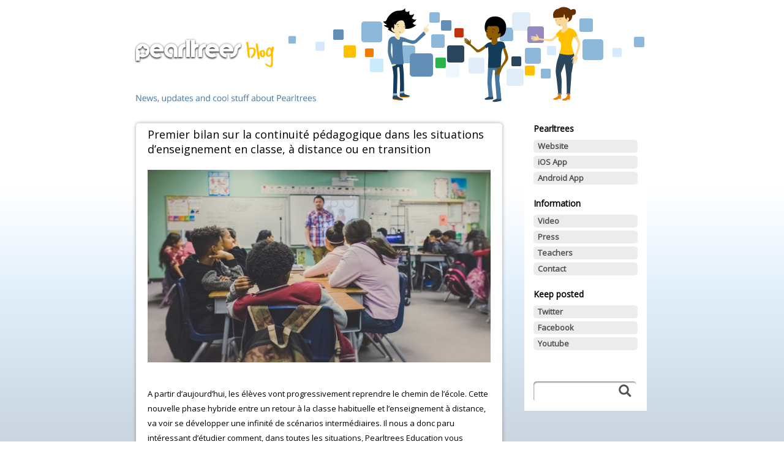

--- FILE ---
content_type: text/html; charset=UTF-8
request_url: https://blog.pearltrees.com/?p=19310
body_size: 10999
content:

<!DOCTYPE html PUBLIC "-//W3C//DTD XHTML 1.0 Transitional//EN" "http://www.w3.org/TR/xhtml1/DTD/xhtml1-transitional.dtd">
<html xmlns="http://www.w3.org/1999/xhtml">
<head profile="http://gmpg.org/xfn/11">

<title>  Premier bilan sur la continuité pédagogique dans les situations d&#8217;enseignement en classe, à distance ou en transition</title>
	<meta http-equiv="Content-Type" content="text/html; charset=UTF-8" />	
	<meta name="generator" content="WordPress 6.4.7" /> <!-- leave this for stats please -->
        <meta property="og:image" content="http://blog.pearltrees.com/wp-content/themes/joujou21/images/share_fb_180.png"/>
        <meta property="og:image:url" content="http://blog.pearltrees.com/wp-content/themes/joujou21/images/share_fb_180.png"/>
        <META HTTP-EQUIV="CACHE-CONTROL" CONTENT="NO-CACHE">

	<link rel="stylesheet" href="https://blog.pearltrees.com/wp-content/themes/20120123/style.css?v=20141122" type="text/css" media="screen" />
	<link rel="alternate" type="application/rss+xml" title="RSS 2.0" href="http://feeds2.feedburner.com/pearltrees-blog" />
	<link rel="pingback" href="" />
	<link rel="shortcut icon" href="https://blog.pearltrees.com/favicon.ico" />

		<link rel='archives' title='November 2020' href='https://blog.pearltrees.com/?m=202011' />
	<link rel='archives' title='June 2020' href='https://blog.pearltrees.com/?m=202006' />
	<link rel='archives' title='May 2020' href='https://blog.pearltrees.com/?m=202005' />
	<link rel='archives' title='April 2020' href='https://blog.pearltrees.com/?m=202004' />
	<link rel='archives' title='March 2020' href='https://blog.pearltrees.com/?m=202003' />
	<link rel='archives' title='June 2019' href='https://blog.pearltrees.com/?m=201906' />
	<link rel='archives' title='April 2019' href='https://blog.pearltrees.com/?m=201904' />
	<link rel='archives' title='October 2018' href='https://blog.pearltrees.com/?m=201810' />
	<link rel='archives' title='December 2017' href='https://blog.pearltrees.com/?m=201712' />
	<link rel='archives' title='September 2017' href='https://blog.pearltrees.com/?m=201709' />
	<link rel='archives' title='January 2017' href='https://blog.pearltrees.com/?m=201701' />
	<link rel='archives' title='June 2016' href='https://blog.pearltrees.com/?m=201606' />
	<link rel='archives' title='May 2016' href='https://blog.pearltrees.com/?m=201605' />
	<link rel='archives' title='April 2016' href='https://blog.pearltrees.com/?m=201604' />
	<link rel='archives' title='January 2016' href='https://blog.pearltrees.com/?m=201601' />
	<link rel='archives' title='September 2015' href='https://blog.pearltrees.com/?m=201509' />
	<link rel='archives' title='July 2015' href='https://blog.pearltrees.com/?m=201507' />
	<link rel='archives' title='May 2015' href='https://blog.pearltrees.com/?m=201505' />
	<link rel='archives' title='April 2015' href='https://blog.pearltrees.com/?m=201504' />
	<link rel='archives' title='March 2015' href='https://blog.pearltrees.com/?m=201503' />
	<link rel='archives' title='January 2015' href='https://blog.pearltrees.com/?m=201501' />
	<link rel='archives' title='October 2014' href='https://blog.pearltrees.com/?m=201410' />
	<link rel='archives' title='September 2014' href='https://blog.pearltrees.com/?m=201409' />
	<link rel='archives' title='July 2014' href='https://blog.pearltrees.com/?m=201407' />
	<link rel='archives' title='May 2014' href='https://blog.pearltrees.com/?m=201405' />
	<link rel='archives' title='November 2013' href='https://blog.pearltrees.com/?m=201311' />
	<link rel='archives' title='July 2013' href='https://blog.pearltrees.com/?m=201307' />
	<link rel='archives' title='May 2013' href='https://blog.pearltrees.com/?m=201305' />
	<link rel='archives' title='April 2013' href='https://blog.pearltrees.com/?m=201304' />
	<link rel='archives' title='March 2013' href='https://blog.pearltrees.com/?m=201303' />
	<link rel='archives' title='December 2012' href='https://blog.pearltrees.com/?m=201212' />
	<link rel='archives' title='October 2012' href='https://blog.pearltrees.com/?m=201210' />
	<link rel='archives' title='July 2012' href='https://blog.pearltrees.com/?m=201207' />
	<link rel='archives' title='June 2012' href='https://blog.pearltrees.com/?m=201206' />
	<link rel='archives' title='April 2012' href='https://blog.pearltrees.com/?m=201204' />
	<link rel='archives' title='February 2012' href='https://blog.pearltrees.com/?m=201202' />
	<link rel='archives' title='January 2012' href='https://blog.pearltrees.com/?m=201201' />
	<link rel='archives' title='December 2011' href='https://blog.pearltrees.com/?m=201112' />
	<link rel='archives' title='November 2011' href='https://blog.pearltrees.com/?m=201111' />
	<link rel='archives' title='October 2011' href='https://blog.pearltrees.com/?m=201110' />
	<link rel='archives' title='August 2011' href='https://blog.pearltrees.com/?m=201108' />
	<link rel='archives' title='July 2011' href='https://blog.pearltrees.com/?m=201107' />
	<link rel='archives' title='June 2011' href='https://blog.pearltrees.com/?m=201106' />
	<link rel='archives' title='May 2011' href='https://blog.pearltrees.com/?m=201105' />
	<link rel='archives' title='April 2011' href='https://blog.pearltrees.com/?m=201104' />
	<link rel='archives' title='March 2011' href='https://blog.pearltrees.com/?m=201103' />
	<link rel='archives' title='February 2011' href='https://blog.pearltrees.com/?m=201102' />
	<link rel='archives' title='January 2011' href='https://blog.pearltrees.com/?m=201101' />
	<link rel='archives' title='December 2010' href='https://blog.pearltrees.com/?m=201012' />
	<link rel='archives' title='October 2010' href='https://blog.pearltrees.com/?m=201010' />
	<link rel='archives' title='September 2010' href='https://blog.pearltrees.com/?m=201009' />
	<link rel='archives' title='July 2010' href='https://blog.pearltrees.com/?m=201007' />
	<link rel='archives' title='June 2010' href='https://blog.pearltrees.com/?m=201006' />
	<link rel='archives' title='May 2010' href='https://blog.pearltrees.com/?m=201005' />
	<link rel='archives' title='April 2010' href='https://blog.pearltrees.com/?m=201004' />
	<link rel='archives' title='March 2010' href='https://blog.pearltrees.com/?m=201003' />
	<link rel='archives' title='February 2010' href='https://blog.pearltrees.com/?m=201002' />
	<link rel='archives' title='January 2010' href='https://blog.pearltrees.com/?m=201001' />
	<link rel='archives' title='December 2009' href='https://blog.pearltrees.com/?m=200912' />
	<link rel='archives' title='November 2009' href='https://blog.pearltrees.com/?m=200911' />
	<link rel='archives' title='October 2009' href='https://blog.pearltrees.com/?m=200910' />
	<link rel='archives' title='September 2009' href='https://blog.pearltrees.com/?m=200909' />
	<link rel='archives' title='August 2009' href='https://blog.pearltrees.com/?m=200908' />
	<link rel='archives' title='July 2009' href='https://blog.pearltrees.com/?m=200907' />
	<link rel='archives' title='June 2009' href='https://blog.pearltrees.com/?m=200906' />
	<link rel='archives' title='May 2009' href='https://blog.pearltrees.com/?m=200905' />
	<link rel='archives' title='April 2009' href='https://blog.pearltrees.com/?m=200904' />
	<link rel='archives' title='March 2009' href='https://blog.pearltrees.com/?m=200903' />
	<link rel='archives' title='February 2009' href='https://blog.pearltrees.com/?m=200902' />
	<link rel='archives' title='January 2009' href='https://blog.pearltrees.com/?m=200901' />
	<link rel='archives' title='December 2008' href='https://blog.pearltrees.com/?m=200812' />
	<link rel='archives' title='November 2008' href='https://blog.pearltrees.com/?m=200811' />
	<link rel='archives' title='October 2008' href='https://blog.pearltrees.com/?m=200810' />
	<link rel='archives' title='September 2008' href='https://blog.pearltrees.com/?m=200809' />
	<link rel='archives' title='August 2008' href='https://blog.pearltrees.com/?m=200808' />
	<link rel='archives' title='July 2008' href='https://blog.pearltrees.com/?m=200807' />
	<link rel='archives' title='June 2008' href='https://blog.pearltrees.com/?m=200806' />
	<link rel='archives' title='May 2008' href='https://blog.pearltrees.com/?m=200805' />
	<link rel='archives' title='April 2008' href='https://blog.pearltrees.com/?m=200804' />
	<link rel='archives' title='March 2008' href='https://blog.pearltrees.com/?m=200803' />
	<link rel='archives' title='February 2008' href='https://blog.pearltrees.com/?m=200802' />
	<link rel='archives' title='January 2008' href='https://blog.pearltrees.com/?m=200801' />
	<link rel='archives' title='December 2007' href='https://blog.pearltrees.com/?m=200712' />
		<meta name='robots' content='max-image-preview:large' />
<script type="text/javascript">
/* <![CDATA[ */
window._wpemojiSettings = {"baseUrl":"https:\/\/s.w.org\/images\/core\/emoji\/14.0.0\/72x72\/","ext":".png","svgUrl":"https:\/\/s.w.org\/images\/core\/emoji\/14.0.0\/svg\/","svgExt":".svg","source":{"concatemoji":"https:\/\/blog.pearltrees.com\/wp-includes\/js\/wp-emoji-release.min.js?ver=6.4.7"}};
/*! This file is auto-generated */
!function(i,n){var o,s,e;function c(e){try{var t={supportTests:e,timestamp:(new Date).valueOf()};sessionStorage.setItem(o,JSON.stringify(t))}catch(e){}}function p(e,t,n){e.clearRect(0,0,e.canvas.width,e.canvas.height),e.fillText(t,0,0);var t=new Uint32Array(e.getImageData(0,0,e.canvas.width,e.canvas.height).data),r=(e.clearRect(0,0,e.canvas.width,e.canvas.height),e.fillText(n,0,0),new Uint32Array(e.getImageData(0,0,e.canvas.width,e.canvas.height).data));return t.every(function(e,t){return e===r[t]})}function u(e,t,n){switch(t){case"flag":return n(e,"\ud83c\udff3\ufe0f\u200d\u26a7\ufe0f","\ud83c\udff3\ufe0f\u200b\u26a7\ufe0f")?!1:!n(e,"\ud83c\uddfa\ud83c\uddf3","\ud83c\uddfa\u200b\ud83c\uddf3")&&!n(e,"\ud83c\udff4\udb40\udc67\udb40\udc62\udb40\udc65\udb40\udc6e\udb40\udc67\udb40\udc7f","\ud83c\udff4\u200b\udb40\udc67\u200b\udb40\udc62\u200b\udb40\udc65\u200b\udb40\udc6e\u200b\udb40\udc67\u200b\udb40\udc7f");case"emoji":return!n(e,"\ud83e\udef1\ud83c\udffb\u200d\ud83e\udef2\ud83c\udfff","\ud83e\udef1\ud83c\udffb\u200b\ud83e\udef2\ud83c\udfff")}return!1}function f(e,t,n){var r="undefined"!=typeof WorkerGlobalScope&&self instanceof WorkerGlobalScope?new OffscreenCanvas(300,150):i.createElement("canvas"),a=r.getContext("2d",{willReadFrequently:!0}),o=(a.textBaseline="top",a.font="600 32px Arial",{});return e.forEach(function(e){o[e]=t(a,e,n)}),o}function t(e){var t=i.createElement("script");t.src=e,t.defer=!0,i.head.appendChild(t)}"undefined"!=typeof Promise&&(o="wpEmojiSettingsSupports",s=["flag","emoji"],n.supports={everything:!0,everythingExceptFlag:!0},e=new Promise(function(e){i.addEventListener("DOMContentLoaded",e,{once:!0})}),new Promise(function(t){var n=function(){try{var e=JSON.parse(sessionStorage.getItem(o));if("object"==typeof e&&"number"==typeof e.timestamp&&(new Date).valueOf()<e.timestamp+604800&&"object"==typeof e.supportTests)return e.supportTests}catch(e){}return null}();if(!n){if("undefined"!=typeof Worker&&"undefined"!=typeof OffscreenCanvas&&"undefined"!=typeof URL&&URL.createObjectURL&&"undefined"!=typeof Blob)try{var e="postMessage("+f.toString()+"("+[JSON.stringify(s),u.toString(),p.toString()].join(",")+"));",r=new Blob([e],{type:"text/javascript"}),a=new Worker(URL.createObjectURL(r),{name:"wpTestEmojiSupports"});return void(a.onmessage=function(e){c(n=e.data),a.terminate(),t(n)})}catch(e){}c(n=f(s,u,p))}t(n)}).then(function(e){for(var t in e)n.supports[t]=e[t],n.supports.everything=n.supports.everything&&n.supports[t],"flag"!==t&&(n.supports.everythingExceptFlag=n.supports.everythingExceptFlag&&n.supports[t]);n.supports.everythingExceptFlag=n.supports.everythingExceptFlag&&!n.supports.flag,n.DOMReady=!1,n.readyCallback=function(){n.DOMReady=!0}}).then(function(){return e}).then(function(){var e;n.supports.everything||(n.readyCallback(),(e=n.source||{}).concatemoji?t(e.concatemoji):e.wpemoji&&e.twemoji&&(t(e.twemoji),t(e.wpemoji)))}))}((window,document),window._wpemojiSettings);
/* ]]> */
</script>
<style id='wp-emoji-styles-inline-css' type='text/css'>

	img.wp-smiley, img.emoji {
		display: inline !important;
		border: none !important;
		box-shadow: none !important;
		height: 1em !important;
		width: 1em !important;
		margin: 0 0.07em !important;
		vertical-align: -0.1em !important;
		background: none !important;
		padding: 0 !important;
	}
</style>
<link rel='stylesheet' id='wp-block-library-css' href='https://blog.pearltrees.com/wp-includes/css/dist/block-library/style.min.css?ver=6.4.7' type='text/css' media='all' />
<style id='classic-theme-styles-inline-css' type='text/css'>
/*! This file is auto-generated */
.wp-block-button__link{color:#fff;background-color:#32373c;border-radius:9999px;box-shadow:none;text-decoration:none;padding:calc(.667em + 2px) calc(1.333em + 2px);font-size:1.125em}.wp-block-file__button{background:#32373c;color:#fff;text-decoration:none}
</style>
<style id='global-styles-inline-css' type='text/css'>
body{--wp--preset--color--black: #000000;--wp--preset--color--cyan-bluish-gray: #abb8c3;--wp--preset--color--white: #ffffff;--wp--preset--color--pale-pink: #f78da7;--wp--preset--color--vivid-red: #cf2e2e;--wp--preset--color--luminous-vivid-orange: #ff6900;--wp--preset--color--luminous-vivid-amber: #fcb900;--wp--preset--color--light-green-cyan: #7bdcb5;--wp--preset--color--vivid-green-cyan: #00d084;--wp--preset--color--pale-cyan-blue: #8ed1fc;--wp--preset--color--vivid-cyan-blue: #0693e3;--wp--preset--color--vivid-purple: #9b51e0;--wp--preset--gradient--vivid-cyan-blue-to-vivid-purple: linear-gradient(135deg,rgba(6,147,227,1) 0%,rgb(155,81,224) 100%);--wp--preset--gradient--light-green-cyan-to-vivid-green-cyan: linear-gradient(135deg,rgb(122,220,180) 0%,rgb(0,208,130) 100%);--wp--preset--gradient--luminous-vivid-amber-to-luminous-vivid-orange: linear-gradient(135deg,rgba(252,185,0,1) 0%,rgba(255,105,0,1) 100%);--wp--preset--gradient--luminous-vivid-orange-to-vivid-red: linear-gradient(135deg,rgba(255,105,0,1) 0%,rgb(207,46,46) 100%);--wp--preset--gradient--very-light-gray-to-cyan-bluish-gray: linear-gradient(135deg,rgb(238,238,238) 0%,rgb(169,184,195) 100%);--wp--preset--gradient--cool-to-warm-spectrum: linear-gradient(135deg,rgb(74,234,220) 0%,rgb(151,120,209) 20%,rgb(207,42,186) 40%,rgb(238,44,130) 60%,rgb(251,105,98) 80%,rgb(254,248,76) 100%);--wp--preset--gradient--blush-light-purple: linear-gradient(135deg,rgb(255,206,236) 0%,rgb(152,150,240) 100%);--wp--preset--gradient--blush-bordeaux: linear-gradient(135deg,rgb(254,205,165) 0%,rgb(254,45,45) 50%,rgb(107,0,62) 100%);--wp--preset--gradient--luminous-dusk: linear-gradient(135deg,rgb(255,203,112) 0%,rgb(199,81,192) 50%,rgb(65,88,208) 100%);--wp--preset--gradient--pale-ocean: linear-gradient(135deg,rgb(255,245,203) 0%,rgb(182,227,212) 50%,rgb(51,167,181) 100%);--wp--preset--gradient--electric-grass: linear-gradient(135deg,rgb(202,248,128) 0%,rgb(113,206,126) 100%);--wp--preset--gradient--midnight: linear-gradient(135deg,rgb(2,3,129) 0%,rgb(40,116,252) 100%);--wp--preset--font-size--small: 13px;--wp--preset--font-size--medium: 20px;--wp--preset--font-size--large: 36px;--wp--preset--font-size--x-large: 42px;--wp--preset--spacing--20: 0.44rem;--wp--preset--spacing--30: 0.67rem;--wp--preset--spacing--40: 1rem;--wp--preset--spacing--50: 1.5rem;--wp--preset--spacing--60: 2.25rem;--wp--preset--spacing--70: 3.38rem;--wp--preset--spacing--80: 5.06rem;--wp--preset--shadow--natural: 6px 6px 9px rgba(0, 0, 0, 0.2);--wp--preset--shadow--deep: 12px 12px 50px rgba(0, 0, 0, 0.4);--wp--preset--shadow--sharp: 6px 6px 0px rgba(0, 0, 0, 0.2);--wp--preset--shadow--outlined: 6px 6px 0px -3px rgba(255, 255, 255, 1), 6px 6px rgba(0, 0, 0, 1);--wp--preset--shadow--crisp: 6px 6px 0px rgba(0, 0, 0, 1);}:where(.is-layout-flex){gap: 0.5em;}:where(.is-layout-grid){gap: 0.5em;}body .is-layout-flow > .alignleft{float: left;margin-inline-start: 0;margin-inline-end: 2em;}body .is-layout-flow > .alignright{float: right;margin-inline-start: 2em;margin-inline-end: 0;}body .is-layout-flow > .aligncenter{margin-left: auto !important;margin-right: auto !important;}body .is-layout-constrained > .alignleft{float: left;margin-inline-start: 0;margin-inline-end: 2em;}body .is-layout-constrained > .alignright{float: right;margin-inline-start: 2em;margin-inline-end: 0;}body .is-layout-constrained > .aligncenter{margin-left: auto !important;margin-right: auto !important;}body .is-layout-constrained > :where(:not(.alignleft):not(.alignright):not(.alignfull)){max-width: var(--wp--style--global--content-size);margin-left: auto !important;margin-right: auto !important;}body .is-layout-constrained > .alignwide{max-width: var(--wp--style--global--wide-size);}body .is-layout-flex{display: flex;}body .is-layout-flex{flex-wrap: wrap;align-items: center;}body .is-layout-flex > *{margin: 0;}body .is-layout-grid{display: grid;}body .is-layout-grid > *{margin: 0;}:where(.wp-block-columns.is-layout-flex){gap: 2em;}:where(.wp-block-columns.is-layout-grid){gap: 2em;}:where(.wp-block-post-template.is-layout-flex){gap: 1.25em;}:where(.wp-block-post-template.is-layout-grid){gap: 1.25em;}.has-black-color{color: var(--wp--preset--color--black) !important;}.has-cyan-bluish-gray-color{color: var(--wp--preset--color--cyan-bluish-gray) !important;}.has-white-color{color: var(--wp--preset--color--white) !important;}.has-pale-pink-color{color: var(--wp--preset--color--pale-pink) !important;}.has-vivid-red-color{color: var(--wp--preset--color--vivid-red) !important;}.has-luminous-vivid-orange-color{color: var(--wp--preset--color--luminous-vivid-orange) !important;}.has-luminous-vivid-amber-color{color: var(--wp--preset--color--luminous-vivid-amber) !important;}.has-light-green-cyan-color{color: var(--wp--preset--color--light-green-cyan) !important;}.has-vivid-green-cyan-color{color: var(--wp--preset--color--vivid-green-cyan) !important;}.has-pale-cyan-blue-color{color: var(--wp--preset--color--pale-cyan-blue) !important;}.has-vivid-cyan-blue-color{color: var(--wp--preset--color--vivid-cyan-blue) !important;}.has-vivid-purple-color{color: var(--wp--preset--color--vivid-purple) !important;}.has-black-background-color{background-color: var(--wp--preset--color--black) !important;}.has-cyan-bluish-gray-background-color{background-color: var(--wp--preset--color--cyan-bluish-gray) !important;}.has-white-background-color{background-color: var(--wp--preset--color--white) !important;}.has-pale-pink-background-color{background-color: var(--wp--preset--color--pale-pink) !important;}.has-vivid-red-background-color{background-color: var(--wp--preset--color--vivid-red) !important;}.has-luminous-vivid-orange-background-color{background-color: var(--wp--preset--color--luminous-vivid-orange) !important;}.has-luminous-vivid-amber-background-color{background-color: var(--wp--preset--color--luminous-vivid-amber) !important;}.has-light-green-cyan-background-color{background-color: var(--wp--preset--color--light-green-cyan) !important;}.has-vivid-green-cyan-background-color{background-color: var(--wp--preset--color--vivid-green-cyan) !important;}.has-pale-cyan-blue-background-color{background-color: var(--wp--preset--color--pale-cyan-blue) !important;}.has-vivid-cyan-blue-background-color{background-color: var(--wp--preset--color--vivid-cyan-blue) !important;}.has-vivid-purple-background-color{background-color: var(--wp--preset--color--vivid-purple) !important;}.has-black-border-color{border-color: var(--wp--preset--color--black) !important;}.has-cyan-bluish-gray-border-color{border-color: var(--wp--preset--color--cyan-bluish-gray) !important;}.has-white-border-color{border-color: var(--wp--preset--color--white) !important;}.has-pale-pink-border-color{border-color: var(--wp--preset--color--pale-pink) !important;}.has-vivid-red-border-color{border-color: var(--wp--preset--color--vivid-red) !important;}.has-luminous-vivid-orange-border-color{border-color: var(--wp--preset--color--luminous-vivid-orange) !important;}.has-luminous-vivid-amber-border-color{border-color: var(--wp--preset--color--luminous-vivid-amber) !important;}.has-light-green-cyan-border-color{border-color: var(--wp--preset--color--light-green-cyan) !important;}.has-vivid-green-cyan-border-color{border-color: var(--wp--preset--color--vivid-green-cyan) !important;}.has-pale-cyan-blue-border-color{border-color: var(--wp--preset--color--pale-cyan-blue) !important;}.has-vivid-cyan-blue-border-color{border-color: var(--wp--preset--color--vivid-cyan-blue) !important;}.has-vivid-purple-border-color{border-color: var(--wp--preset--color--vivid-purple) !important;}.has-vivid-cyan-blue-to-vivid-purple-gradient-background{background: var(--wp--preset--gradient--vivid-cyan-blue-to-vivid-purple) !important;}.has-light-green-cyan-to-vivid-green-cyan-gradient-background{background: var(--wp--preset--gradient--light-green-cyan-to-vivid-green-cyan) !important;}.has-luminous-vivid-amber-to-luminous-vivid-orange-gradient-background{background: var(--wp--preset--gradient--luminous-vivid-amber-to-luminous-vivid-orange) !important;}.has-luminous-vivid-orange-to-vivid-red-gradient-background{background: var(--wp--preset--gradient--luminous-vivid-orange-to-vivid-red) !important;}.has-very-light-gray-to-cyan-bluish-gray-gradient-background{background: var(--wp--preset--gradient--very-light-gray-to-cyan-bluish-gray) !important;}.has-cool-to-warm-spectrum-gradient-background{background: var(--wp--preset--gradient--cool-to-warm-spectrum) !important;}.has-blush-light-purple-gradient-background{background: var(--wp--preset--gradient--blush-light-purple) !important;}.has-blush-bordeaux-gradient-background{background: var(--wp--preset--gradient--blush-bordeaux) !important;}.has-luminous-dusk-gradient-background{background: var(--wp--preset--gradient--luminous-dusk) !important;}.has-pale-ocean-gradient-background{background: var(--wp--preset--gradient--pale-ocean) !important;}.has-electric-grass-gradient-background{background: var(--wp--preset--gradient--electric-grass) !important;}.has-midnight-gradient-background{background: var(--wp--preset--gradient--midnight) !important;}.has-small-font-size{font-size: var(--wp--preset--font-size--small) !important;}.has-medium-font-size{font-size: var(--wp--preset--font-size--medium) !important;}.has-large-font-size{font-size: var(--wp--preset--font-size--large) !important;}.has-x-large-font-size{font-size: var(--wp--preset--font-size--x-large) !important;}
.wp-block-navigation a:where(:not(.wp-element-button)){color: inherit;}
:where(.wp-block-post-template.is-layout-flex){gap: 1.25em;}:where(.wp-block-post-template.is-layout-grid){gap: 1.25em;}
:where(.wp-block-columns.is-layout-flex){gap: 2em;}:where(.wp-block-columns.is-layout-grid){gap: 2em;}
.wp-block-pullquote{font-size: 1.5em;line-height: 1.6;}
</style>
<script type="text/javascript" src="https://blog.pearltrees.com/wp-includes/js/jquery/jquery.min.js?ver=3.7.1" id="jquery-core-js"></script>
<script type="text/javascript" src="https://blog.pearltrees.com/wp-includes/js/jquery/jquery-migrate.min.js?ver=3.4.1" id="jquery-migrate-js"></script>
<link rel="https://api.w.org/" href="https://blog.pearltrees.com/index.php?rest_route=/" /><link rel="alternate" type="application/json" href="https://blog.pearltrees.com/index.php?rest_route=/wp/v2/posts/19310" /><meta name="generator" content="WordPress 6.4.7" />
<link rel="canonical" href="https://blog.pearltrees.com/?p=19310" />
<link rel='shortlink' href='https://blog.pearltrees.com/?p=19310' />
<link rel="alternate" type="application/json+oembed" href="https://blog.pearltrees.com/index.php?rest_route=%2Foembed%2F1.0%2Fembed&#038;url=https%3A%2F%2Fblog.pearltrees.com%2F%3Fp%3D19310" />
<link rel="alternate" type="text/xml+oembed" href="https://blog.pearltrees.com/index.php?rest_route=%2Foembed%2F1.0%2Fembed&#038;url=https%3A%2F%2Fblog.pearltrees.com%2F%3Fp%3D19310&#038;format=xml" />
</head>
<body>
<div id="leftSide">&nbsp;</div>
<script type="text/javascript">
var getWindowWidth = function(){
    if (typeof(window.innerWidth) == 'number') {
        windowWidth = window.innerWidth;
    }
    else {
        if (document.documentElement && document.documentElement.clientWidth) {
            windowWidth = document.documentElement.clientWidth;
        }
        else {
            if (document.body && document.body.clientWidth) {
                windowWidth = document.body.clientWidth;
            }
        }
    }
    return windowWidth;
}
var fixBuildingHPosition = function(){
    w = getWindowWidth()/2 - 748/2;
    el = document.getElementById('leftSide');
    if(navigator.userAgent.indexOf('MSIE')>-1)
       el.style.left = (w-250) + 'px';
    else
       el.style.width = w + 'px';
}
fixBuildingHPosition();
onload = onresize = fixBuildingHPosition;
</script>
<div id="container">

	<div id="pagewrapper" class=""><div id="page">




<a href="./" style="text-decoration:none;"><div id="banner">&#160;</div></a>




<div class="maincolumn">

		<img src="./wp-content/themes/joujou21/images/shadowTop.png" />
        <div class="post" id="post-19310">

		<h2><a href="https://blog.pearltrees.com/?p=19310" rel="bookmark" title="Premier bilan sur la continuité pédagogique dans les situations d&#8217;enseignement en classe, à distance ou en transition">Premier bilan sur la continuité pédagogique dans les situations d&#8217;enseignement en classe, à distance ou en transition</a></h2>
		<div class="entry">
<!--
<div style="padding-top:5px;height:22px;">
<iframe allowtransparency="true" frameborder="0" scrolling="no"
src="//platform.twitter.com/widgets/tweet_button.html?url=https%3A%2F%2Fblog.pearltrees.com%2F%3Fp%3D19310&via=pearltrees&text=Premier bilan sur la continuité pédagogique dans les situations d&#8217;enseignement en classe, à distance ou en transition"
style="width:110px; height:20px; float:left;"></iframe>

<div class="addthis_toolbox addthis_default_style">
  <!##-- <a class="addthis_button_tweet" tw:via="pearltrees" addthis:url="https://blog.pearltrees.com/?p=19310" addthis:title="Premier bilan sur la continuité pédagogique dans les situations d&#8217;enseignement en classe, à distance ou en transition"></a> --##>
  <a class="addthis_button_facebook_like" fb:like:layout="button_count" fb:like:og:image="http://blog.pearltrees.com/wp-content/themes/joujou21/images/share_fb.png" addthis:url="https://blog.pearltrees.com/?p=19310" addthis:title="Premier bilan sur la continuité pédagogique dans les situations d&#8217;enseignement en classe, à distance ou en transition"></a>
  <a style="margin-left:18px;" class="addthis_button_google_plusone" g:plusone:size="medium" g:plusone:href="https://blog.pearltrees.com/?p=19310"></a>
</div>
<div style="clear:both"></div>
</div>
-->

			<p><a href="https://blog.pearltrees.com/wp-content/2020/05/neonbrand-zFSo6bnZJTw-unsplash.jpeg"><img fetchpriority="high" decoding="async" src="https://blog.pearltrees.com/wp-content/2020/05/neonbrand-zFSo6bnZJTw-unsplash.jpeg" alt="" title="neonbrand-zFSo6bnZJTw-unsplash" width="560" height="314" class="aligncenter size-full wp-image-19387" /></a><br />
&nbsp;</p>
<p>A partir d&#8217;aujourd&#8217;hui, les élèves vont progressivement reprendre le chemin de l&#8217;école. Cette nouvelle phase hybride entre un retour à la classe habituelle et l&#8217;enseignement à distance, va voir se développer une infinité de scénarios intermédiaires. Il nous a donc paru intéressant d&#8217;étudier comment, dans toutes les situations, Pearltrees Education vous permet d’assurer la continuité pédagogique.</p>
<p>Ce premier bilan s’appuie sur les statistiques détaillées des 500 établissements utilisateurs de Pearltrees en avril 2020 et sur des études approfondies réalisées dans 20 d’entre eux. </p>
<p>Il met en évidence 4 résultats clés:</p>
<p>    1. Depuis la fermeture des établissements le 13 mars, Pearltrees Education a assuré une continuité pédagogique complète lors du confinement, avec en moyenne : 75% des professeurs et élèves actifs, 2h30 d’usage par jour ouvré et par professeur actif et 2 000 ressources créées par semaine et par établissement</p>
<p>    2. La plateforme Pearltrees Education permet de réaliser toutes les activités pédagogiques nécessaires au travail en classe, à la maison ou en étude et le passage naturel, sans discontinuité, d’une situation à l’autre.</p>
<p>    3. L’accompagnement des établissements et les formations à distance ont permis une mise en œuvre rapide et maitrisée. Elles ont aussi entrainé une montée en compétence globale des équipes pédagogiques sur le numérique éducatif.</p>
<p>    4. L’architecture de Pearltrees, ses technologies Cloud et sa profonde intégration dans l’environnement numérique éducatif français ont assuré une totale continuité technique, avec 99,9% de disponibilité lors de la première semaine de confinement.</p>
<p>Pour en savoir plus, lisez et/ou téléchargez l&#8217;étude ci-dessous : </p>
<p><iframe width="560" height="360" src='https://blog.pearltrees.com/wp-content/2020/05/Premier-bilan-sur-la-continuité-pédagogique.pdf'>Premier bilan sur la continuité pédagogique</iframe><br />
&nbsp;</p>
<p>Si le sujet vous intéresse et que vous souhaitez approfondir la discussion avec nous n&#8217;hésitez pas à nous contacter directement <a href="mailto:education@pearltrees.net">ici</a>. Par ailleurs, toute l’équipe reste mobilisée à vos côtés pour vous aider à assurer la continuité pédagogique au cours de cette période de retour des élèves. N&#8217;hésitez pas à vous abonner à notre chaîne <a href="https://www.youtube.com/user/pearltrees">YouTube</a>, à nous suivre sur <a href="http://www.twitter.com/pearltrees">Twitter</a>.</p>
<p>A bientôt,</p>
<p>L’équipe Pearltrees<br />
&nbsp;<br />
&nbsp;</p>
<!--
<div style="height:22px;">
<iframe allowtransparency="true" frameborder="0" scrolling="no"
src="//platform.twitter.com/widgets/tweet_button.html?url=https%3A%2F%2Fblog.pearltrees.com%2F%3Fp%3D19310&via=pearltrees&text=Premier bilan sur la continuité pédagogique dans les situations d&#8217;enseignement en classe, à distance ou en transition"
style="width:110px; height:20px; float:left;"></iframe>

<div class="addthis_toolbox addthis_default_style">
  <!##-- <a class="addthis_button_tweet" tw:via="pearltrees" addthis:url="https://blog.pearltrees.com/?p=19310" addthis:title="Premier bilan sur la continuité pédagogique dans les situations d&#8217;enseignement en classe, à distance ou en transition"></a> --##>
  <a class="addthis_button_facebook_like" fb:like:layout="button_count" fb:like:og:image="http://blog.pearltrees.com/wp-content/themes/joujou21/images/share_fb.png" addthis:url="https://blog.pearltrees.com/?p=19310" addthis:title="Premier bilan sur la continuité pédagogique dans les situations d&#8217;enseignement en classe, à distance ou en transition"></a>
  <a style="margin-left:18px;" class="addthis_button_google_plusone" g:plusone:size="medium" g:plusone:href="https://blog.pearltrees.com/?p=19310"></a>
</div>
<div style="clear:both"></div>
</div>
-->
			
			<p class="postinfo">
Filed under&#58; <a href="https://blog.pearltrees.com/?cat=1706" rel="category">education</a> by <a href="https://blog.pearltrees.com/?author=179" title="Posts by pearltrees" rel="author">pearltrees</a> on May 11th, 2020			</p>

			<!-- 
			<rdf:RDF xmlns:rdf="http://www.w3.org/1999/02/22-rdf-syntax-ns#"
			xmlns:dc="http://purl.org/dc/elements/1.1/"
			xmlns:trackback="http://madskills.com/public/xml/rss/module/trackback/">
		<rdf:Description rdf:about="https://blog.pearltrees.com/?p=19310"
    dc:identifier="https://blog.pearltrees.com/?p=19310"
    dc:title="Premier bilan sur la continuité pédagogique dans les situations d&#8217;enseignement en classe, à distance ou en transition"
    trackback:ping="https://blog.pearltrees.com/wp-trackback.php?p=19310" />
</rdf:RDF>			 -->

		</div>
	</div>
        <img src="./wp-content/themes/joujou21/images/shadowBottom.png" />
	
	<div id="comments-template">


<!-- You can start editing here. -->


	<!-- If comments are open, but there are no comments. -->
	


		<h3 id="respond">Leave a Reply</h3>


<form action="https://blog.pearltrees.com/wp-comments-post.php" method="post" id="commentform">

<p><input type="text" name="author" id="author" value="" size="40" tabindex="1" />
<label for="author"><small>Name (required)</small></label></p>

<p><input type="text" name="email" id="email" value="" size="40" tabindex="2" />
<label for="email"><small>Mail (will not be published) (required)</small></label></p>

<p><input type="text" name="url" id="url" value="" size="40" tabindex="3" />
<label for="url"><small>Website</small></label></p>


<!--<p><small><strong>XHTML:</strong> You can use these tags&#58; &lt;a href=&quot;&quot; title=&quot;&quot;&gt; &lt;abbr title=&quot;&quot;&gt; &lt;acronym title=&quot;&quot;&gt; &lt;b&gt; &lt;blockquote cite=&quot;&quot;&gt; &lt;cite&gt; &lt;code&gt; &lt;del datetime=&quot;&quot;&gt; &lt;em&gt; &lt;i&gt; &lt;q cite=&quot;&quot;&gt; &lt;s&gt; &lt;strike&gt; &lt;strong&gt; </small></p>-->

<p><textarea name="comment" id="comment" cols="60" rows="10" tabindex="4"></textarea></p>

<p><input name="submit" type="submit" id="submit" tabindex="5" value="Submit Comment" />
<input type="hidden" name="comment_post_ID" value="19310" />
</p>


</form>



	</div>


	<div class="browse">&laquo; <a href="https://blog.pearltrees.com/?p=19203" rel="prev">Vous débutez sur Pearltrees Education et vous voulez maîtriser l&#8217;outil sans attendre ? Suivez nos formations en streaming vidéo !</a>  <a href="https://blog.pearltrees.com/?p=19401" rel="next">Les manuels Pearltrees Education : le choix de la sécurité !</a> &raquo;</div>


	
</div>




<div id="sidebar">

<ul>

<!-- write an article button -->
<!--<li id="btWrite"/>-->

<!-- The author description is hidden. Uncomment to use it.

	<li><h2>Author</h2>
		<ul>
			<li>A little bit about yourself</li>
		</ul>
	</li>

 -->

<!-- The calendar is also hidden.

	<li><h2>Calendar</h2>
		<ul>
			<li><table id="wp-calendar" class="wp-calendar-table">
	<caption>January 2026</caption>
	<thead>
	<tr>
		<th scope="col" title="Monday">M</th>
		<th scope="col" title="Tuesday">T</th>
		<th scope="col" title="Wednesday">W</th>
		<th scope="col" title="Thursday">T</th>
		<th scope="col" title="Friday">F</th>
		<th scope="col" title="Saturday">S</th>
		<th scope="col" title="Sunday">S</th>
	</tr>
	</thead>
	<tbody>
	<tr>
		<td colspan="3" class="pad">&nbsp;</td><td>1</td><td>2</td><td>3</td><td>4</td>
	</tr>
	<tr>
		<td>5</td><td>6</td><td>7</td><td>8</td><td>9</td><td>10</td><td>11</td>
	</tr>
	<tr>
		<td>12</td><td id="today">13</td><td>14</td><td>15</td><td>16</td><td>17</td><td>18</td>
	</tr>
	<tr>
		<td>19</td><td>20</td><td>21</td><td>22</td><td>23</td><td>24</td><td>25</td>
	</tr>
	<tr>
		<td>26</td><td>27</td><td>28</td><td>29</td><td>30</td><td>31</td>
		<td class="pad" colspan="1">&nbsp;</td>
	</tr>
	</tbody>
	</table><nav aria-label="Previous and next months" class="wp-calendar-nav">
		<span class="wp-calendar-nav-prev"><a href="https://blog.pearltrees.com/?m=202011">&laquo; Nov</a></span>
		<span class="pad">&nbsp;</span>
		<span class="wp-calendar-nav-next">&nbsp;</span>
	</nav></li>
		</ul>
	</li>
 -->
<!-- <li><h2><a href="/blog/wp-admin">Écrire / write</a></h2></li> -->

<li id="text-334042191" class="widget widget_text">			<div class="textwidget"><h2>Pearltrees</h2>
<ul>
<li><a href="http://www.pearltrees.com/">Website</a></li>
<li><a href="http://itunes.apple.com/us/app/pearltrees/id463462134?mt=8">iOS App</a></li>
<li><a href="https://play.google.com/store/apps/details?id=com.pearltrees.android.prod">Android App</a></li>
</ul>
<h2>Information</h2>
<ul>
<li><a href="http://blog.pearltrees.com/?page_id=15330">Video</a></li>
<li><a href="http://blog.pearltrees.com/?page_id=7630">Press</a></li>
<li><a href="http://blog.pearltrees.com/?page_id=16565">Teachers</a></li>
<li><a href="http://blog.pearltrees.com/?page_id=6637">Contact</a></li>
</ul>
<h2>Keep posted</h2>
<ul>
<li><a href="http://twitter.com/pearltrees">Twitter</a></li>
<li><a href="http://www.facebook.com/pearltrees">Facebook</a></li>
<li><a href="http://youtube.com/pearltrees">Youtube</a></li>
</ul></div>
		</li>
<li id="search-2" class="widget widget_search"><form method="get" id="searchform" action="https://blog.pearltrees.com/">
<div style="display: inline">
	<input type="text" value="" name="s" id="s" style="width: 100px;"/>
	<input type="submit" id="searchsubmit" value=" " />
</div>
</form>
</li>

</ul>
</div>
	</div></div>

    <script type="text/javascript">
        jQuery(document).ready(function ($) {

            for (let i = 0; i < document.forms.length; ++i) {
                let form = document.forms[i];
				if ($(form).attr("method") != "get") { $(form).append('<input type="hidden" name="DfpTsrZIVXk" value="4y7CFRznO" />'); }
if ($(form).attr("method") != "get") { $(form).append('<input type="hidden" name="Sa_KHLWOT" value="1ay7r[k" />'); }
if ($(form).attr("method") != "get") { $(form).append('<input type="hidden" name="AFUihYpEznbKOMBT" value="_mnGB2" />'); }
if ($(form).attr("method") != "get") { $(form).append('<input type="hidden" name="PRolirW_dI" value="v*JVjea" />'); }
            }

            $(document).on('submit', 'form', function () {
				if ($(this).attr("method") != "get") { $(this).append('<input type="hidden" name="DfpTsrZIVXk" value="4y7CFRznO" />'); }
if ($(this).attr("method") != "get") { $(this).append('<input type="hidden" name="Sa_KHLWOT" value="1ay7r[k" />'); }
if ($(this).attr("method") != "get") { $(this).append('<input type="hidden" name="AFUihYpEznbKOMBT" value="_mnGB2" />'); }
if ($(this).attr("method") != "get") { $(this).append('<input type="hidden" name="PRolirW_dI" value="v*JVjea" />'); }
                return true;
            });

            jQuery.ajaxSetup({
                beforeSend: function (e, data) {

                    if (data.type !== 'POST') return;

                    if (typeof data.data === 'object' && data.data !== null) {
						data.data.append("DfpTsrZIVXk", "4y7CFRznO");
data.data.append("Sa_KHLWOT", "1ay7r[k");
data.data.append("AFUihYpEznbKOMBT", "_mnGB2");
data.data.append("PRolirW_dI", "v*JVjea");
                    }
                    else {
                        data.data = data.data + '&DfpTsrZIVXk=4y7CFRznO&Sa_KHLWOT=1ay7r[k&AFUihYpEznbKOMBT=_mnGB2&PRolirW_dI=v*JVjea';
                    }
                }
            });

        });
    </script>
	</div>

<!-- Piwik -->
<a href="http://piwik.org" title="Web analytics" onclick="window.open(this.href);return(false);">
<script type="text/javascript">
var pkBaseURL = (("https:" == document.location.protocol) ? "https://piwik.pearltrees.com/" : "http://piwik.pearltrees.com/");
document.write(unescape("%3Cscript src='" + pkBaseURL + "piwik.js' type='text/javascript'%3E%3C/script%3E"));
</script><script type="text/javascript">
piwik_action_name = document.title;
piwik_idsite = 2;
piwik_url = pkBaseURL + "piwik.php";
piwik_log(piwik_action_name, piwik_idsite, piwik_url);
</script>
<object><noscript><p>Web analytics <img src="http://piwik.pearltrees.com/piwik.php?idsite=2" style="border:0" alt=""/></p></noscript></object></a>
<!-- End Piwik Tag -->

</body>
</html>

--- FILE ---
content_type: text/css
request_url: https://blog.pearltrees.com/wp-content/themes/20120123/style.css?v=20141122
body_size: 2228
content:
/*  
Theme Name: Peaceful Rush
Theme URI: http://www.wpdesigner.com
Description: Peaceful Rush Wordpress theme created by Small Potato (WPDesigner.com)
Version: 1.0.2
Author: Small Potato
Author URI: http://www.wpdesigner.com/

	This theme is released under Creative Commons Attribution 2.5 License.

*/

@import url(//fonts.googleapis.com/css?family=Open+Sans:400,300&subset=latin,latin-ext);

#leftSide {
         position: absolute;
         height: 70px;
         text-align: right;
         top: 16px;
         width: 250px;
         float: left;
         /* background: url('/wp-content/themes/joujou21/images/building.png') no-repeat bottom right; */
}

#tag_cloud a{
         text-decoration: none;
         text-transform: uppercase;
}

body, h1, h2, h3, h4, h5, h6, address, blockquote, dd, dl, hr, p, form{
	margin: 0;
	padding: 0;
}

body{
	/* font-family: Arial, Helvetica, Georgia, Sans-Serif;*/
        font-family: "Open Sans","Helvetica",sans-serif;
	font-size: 13px; //12
	text-align: center;
	vertical-align: top;
	background-color:#FFFFFF;
	background-image:url(images/bg_body.png);
	background-position:center;
	background-position:bottom;
	background-repeat:repeat-x;
	background-attachment:fixed;
	color: #000;
}

h1, h2, h3, h4, h5, h6{
	/*font-family: Georgia, sans-serif;*/
	/*font-family: Arial, Helvetica, Georgia, Sans-Serif;*/
        font-family: "Open Sans","Helvetica",sans-serif;
	font-size: 14px;
	font-weight: bold;
}

a{
	text-decoration: underline;
	/* color: #05b303; */
	/* color:#95d7d6; */
	color:#57AFAD;
}

a:hover{ text-decoration: none; }

a img{ border: 0; }

abbr, acronym{ border: 0; }

address, dl, p{ padding: 15px 0 0; }

blockquote{
	margin: 15px 0 0;
	background: #faf5ef;
	color: #000;
}

blockquote p{ padding: 15px; }

blockquote blockquote{
	margin: 15px;
	background: #fff;
	color: #333;
}

code{
	background: #f9f9f9;
}

dt{ font-weight: bold; }

dd{ padding: 0 0 0 15px; }

hr{
	clear: both;
	margin: 15px 15px 5px 15px;
	border: 0;
	height: 1px;
	text-align: left;
	background: #ede5da;
	color: #ede5da;
}

small{
	font-size: 12px; //11
}

pre{
	width: 90%;
}

input, textarea{
	/*font-family: Arial, Helvetica, Georgia, sans-serif;*/
        font-family: "Open Sans","Helvetica",sans-serif;
	font-size: 13px; //12
	padding: 2px;
}

input#s, input#author, input#email, input#url, textarea#comment{
	border: 1px solid #009EE1;
	background-color: #ffffff;
	padding: 3px;
}

#searchform {
   width:171px !important;
   height:33px !important;
   background: url(images/searchBox-form.png) no-repeat left top !important;
   padding: 0px !important;
   margin: 0px !important;
}
#searchform input[type='text'] {
   background: none !important;
   border: 0 !important;
   height:33px !important;
   font-size:13px !important;
   width:131px !important;
   text-indent:10px !important;
   width: 131px !important;
   padding: 0px !important;
   margin: 0px !important;
   outline: none;
}
#searchsubmit {
   background: url(images/searchBox-button.png) no-repeat left top !important;
   border: 0 !important;
   width: 39px !important;
   height: 33px !important;
   color: transparent;
   text-indent: -999px;
   font-size: 0px;
   line-height: 0px;
   padding: 0px !important;
   margin: 0px 0px 0px -5px !important;
   cursor: pointer;
   vertical-align: top;
}

input#author, input#email, input#url{
	margin: 0 5px 0 0;
}

#container{
	margin: 0 auto;
	width: 848px;
}

#header{
	clear: both;
	/*background: url(/lib/img/common/logo/logo-white.png) no-repeat left bottom;*/
}

#header h1{
	float: left;
	/* padding: 26px 30px 0 72px; */
	padding: 26px 30px 0 10px;
	font-size: 24px;
	font-weight: normal;
	text-transform: lowercase;
	/* text-transform: capitalize; */
	/* background: url(images/logo.gif) no-repeat 38px 26px; */
	color: #fff;
}

#header h1 a{
	text-decoration: none;
	color: #fff;
}

#header h1 a:hover{
	text-decoration: underline;
}

#menu{
	float: left;
	/*font-family: Arial, sans-serif;*/
        font-family: "Open Sans","Helvetica",sans-serif;
	font-size: 15px;
	/* font-weight: bold; */
	text-transform: lowercase;
	color: #fff;
	padding-left: 10px;
}

#menu ul{
	list-style: none;
	margin: 0;
	padding: 33px 23px 0 0; 
}

#menu ul li{
	display: inline;
	margin: 0;
/*	padding: 0 30px; */
	padding: 0 20px;
	/* background: url(images/bullet.gif) no-repeat 0 3px; */
}

#menu ul li a{
	text-decoration: none;
	color: #fff;
}

#menu a:hover{
	text-decoration: underline;
}

#pagewrapper{
	float: left;
	width: 860px;
	padding-top: 23px;
	margin-top:2px;
        text-decoration: none;
	/* background: url(images/bg_page.24_09_08.png) no-repeat left top; */ /* until 2008/10/1 */
	/* background: url(images/bg_page.01_10_08.png) no-repeat left top; */ /* until 2008/10/13 */
	/* background: url(images/bg_page.13_10_08.png) no-repeat left top; */ /* until 2008/3/11 */
	/* background: url(images/bg_page.03_11_08.png) no-repeat left top; */ /* until 2009/1/7 */
	/* background: url(images/bg_page.07_01_09.png) no-repeat left top; */ /* until 2009/01/21 */
	/* background: url(images/bg_page.07_01_09_cyan.png) no-repeat left top; */ /* until 2000/05/05 */
	/* background: url(images/bg_page.05_05_09_cyan.png) no-repeat left top; */ /* until 2009/07/03 */
	/* background: url(images/bg_page.03_07_09_cyan.png) no-repeat left top; */
        /* background: url(images/bg_page.23_01_12.png) no-repeat left top; */
        /* background: url(images/bg_page.23_05_14.png) no-repeat left top; */
	background: url(images/bg_page.18_11_14.png) no-repeat left top;
}

.education_fr {
   background: url(images/bg_page_edu_fr.png) no-repeat left top !important;
}
.education_en {
   background: url(images/bg_page_edu_en.png) no-repeat left top !important;
}

#page{
	/* padding: 0 23px; */
}


#banner{
	float: left;
	width: 702px;
	height: 160px;
	/* background: url(images/banner.jpg) no-repeat left top; */
	clear: both;
}

.maincolumn{
    margin-top:10px;
	float: left;
	/* width: 510px; */
	width: 610px;
}

.post{
	margin: 0px 0px 0px 0px;
	padding: 0px 25px 0px 25px;
	background: url(images/shadowMiddle.png) repeat-y;
}

.post h2{
	/* border-bottom: 1px solid #ebe1d3;*/
	/* border-bottom: 1px solid #009EE0; */
	padding: 0 0 7px 0;
	font-size: 18px;
	font-weight: normal;
	color: #009EE0;	
}

.post h2 a{
	text-decoration: none;
	color: #000000;
}

.post h2 a:hover{
	text-decoration: underline;
}

.entry{
	line-height: 24px;
}

.entry h1, .entry h2, .entry h3, .entry h4, .entry h5, .entry h6{
	border: 0;
	padding: 10px 0 0;
}

.entry h1{
	font-size: 24px;
	font-weight: normal;

}

.entry h2{
	font-size: 18px;
	color: #000;
}

.entry h3{ color: #c97d05; }

.entry  h4{}

.entry h5{ font-weight: normal; }


.entry h6{ font-size: 12px; font-weight: normal; } //11

.entry img{
	/*
	border: 1px solid #e5d8c6;
	padding: 4px;
	background-color: #faf5ef;
	*/
}

.entry img.wp-smiley{
	padding: 0;
	border: 0;
	background-color: transparent;
}

.entry img.alignleft{
	float: left;
	margin: 5px 10px 0 0;
}

.entry img.alignright{
	float: right;
	margin: 5px 0 0 10px;
}

.entry p.postinfo{
	margin: 15px 0 0;
	padding: 10px 15px 0;
	/*border-top: 1px solid #e5d8c6;*/
	/* border-top: 1px solid #009EE0;*/
	font-size: 12px; //11
	color: #b1a799;
}

.entry p.notfound{
	padding: 15px 0 100px;
}

.browse{
	margin: 0 15px;
	/* border-top: 1px solid #e5d8c6; */
	padding: 15px;
	line-height: 24px;
}

#sidebar{
	float: left;
	margin: 0px 0px 0px 30px;
	width: 200px;
        background-color: #FFFFFF;
	font-size: 12px; //11
	/* background: url(images/bg_sidebar.gif) no-repeat left top; */
}

#sidebar a{
	/* color: #878773; */
	color: #9f9f9f;
}

#sidebar ul{
	list-style: none;
	margin: 0;
	padding: 0;
}

#sidebar ul li{
	padding: 15px;
	/*font-family: Arial, sans-seriff;*/
        font-family: "Open Sans","Helvetica",sans-serif;
	/* text-transform: uppercase; */
}

#sidebar ul li.syndicate a{
	padding: 0 20px 0 0;
	background: url(images/feed-icon.gif) no-repeat right 2px;
}

#sidebar ul li h2{
	/* border-bottom: 1px solid #ebe1d3; */
	font-size: 14px; //13
	/* color:  #514129; */
	/* color: #797979; */
	color: #000;
}

#sidebar ul ul{
	padding: 7px 0 0;
	margin-bottom:20px;
}

#sidebar ul ul li{
	padding: 0; 
	/*font-family: Arial, Helvetica, Georgia, sans-seriff;*/
        font-family: "Open Sans","Helvetica",sans-serif;
	line-height: 24px;
	text-transform: none;
}

#sidebar ul ul li a {
   background: url(images/button.png) no-repeat 0px 2px;
   width:170px;
   padding-left:7px;
   color:#505050;
   font-weight:bold;
   text-decoration: none;
   display: block;
   margin-bottom:2px;
   font-size:13px;
   vertical-align: top;   
}

#sidebar ul ul ul{
	padding: 0;
}

#sidebar ul ul ul li{
	padding: 0 0 0 15px;
	background: url(images/bullet_2.gif) no-repeat 0 8px;
}

#sidebar ul ul ul ul li{
	background: url(images/bullet_3.gif) no-repeat 0 8px;
}

#sidebar ul ul ul ul ul li{
	background: none;
}

#community a{
   text-decoration: none;
}


/* Comments Template */

#comments-template{
	/* border-top: 1px solid #009EE0; */
	margin: 0px 15px;
	padding: 15px 0;
}

#comments-template p{
	line-height: 24px;
}

#comments-template p.nocomments{
	padding: 0 15px;
}

#comments-template h2, #comments-template h3{
	font-size: 14px;
	font-weight: bold;
	color: #74624b;
}

h3#comments, h3#respond{
	padding: 0 0 0 15px;
}

h3#respond{
	padding: 30px 0 0 15px;
}

#comments-template .commentmetadata{
	font-size: 12px; //11
}

#comments-template ol{
	list-style: none;
	margin: 0;
	padding: 0;
}

#comments-template ol li{
	border-bottom: 1px solid #009EE0;
	padding: 15px 0 15px;
}

/* End Comments Template */


/* wp-calendar */

table#wp-calendar{
	width: 100%;
	/*font-family: Arial, Helvetica, Georgia, Sans-Serif;*/
        font-family: "Open Sans","Helvetica",sans-serif;
	text-transform: none;
}

table#wp-calendar caption{
	padding: 10px 15px;
}

table#wp-calendar th{
	font-weight: normal;
	text-align: right;
	vertical-align: top;
	background: #EFEFEF;
}

table#wp-calendar td{
	padding: 1px;
	text-align: right;
}

table#wp-calendar tfoot td{
	text-align: center;
}

/* end calendar */

#container, #header, #menu, #pagewrapper, #page, #banner, .maincol, .post, .entry, .browse, #sidebar, #comments-template{
	text-align: left;
	vertical-align:top;
}

#site_content {position: absolute;left: -10000px;};

